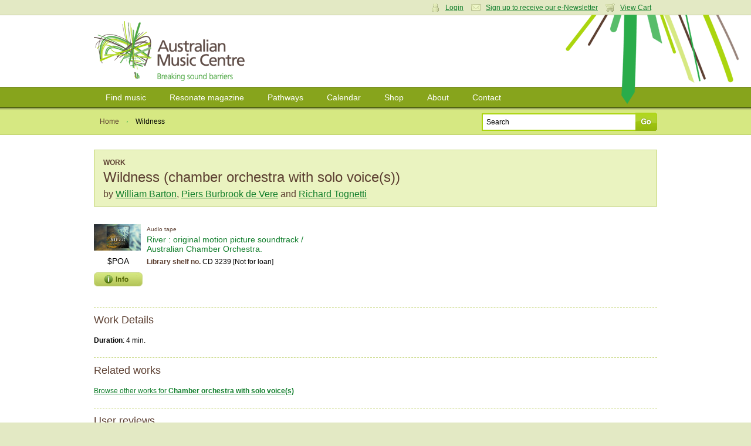

--- FILE ---
content_type: application/javascript
request_url: https://www.australianmusiccentre.com.au/js/workSuccess.js
body_size: 370
content:
$(document).ready(function(){$("div.work_images a").lightBox();$("div.work_synopsis p:first").addClass("first_para");$("div.work_products:nth-child(6n)").addClass("first_product");$(".image_product").each(function(){var a=0;var e=250;var g=500;var f=null;var b=false;var h=false;var d=$(".trigger",this);var c=$(".info_popup",this).css("opacity",0);var i=$("p.product_noprice",this).text();$([d.get(0),c.get(0)]).mouseover(function(){if(f){clearTimeout(f)}if(b||h){return}else{b=true;if(i=="Non Commercial"){c.css({top:113,left:65,display:"block"}).animate({top:"-="+a+"px",opacity:1},e,"swing",function(){b=false;h=true})}else{if(i=="$POA"){c.css({top:61,left:65,display:"block"}).animate({top:"-="+a+"px",opacity:1},e,"swing",function(){b=false;h=true})}else{c.css({top:95,left:65,display:"block"}).animate({top:"-="+a+"px",opacity:1},e,"swing",function(){b=false;h=true})}}}return false}).mouseout(function(){if(f){clearTimeout(f)}f=setTimeout(function(){f=null;c.animate({top:"-="+a+"px",opacity:0},e,"swing",function(){h=false;c.css("display","none")})},g);return false})})});